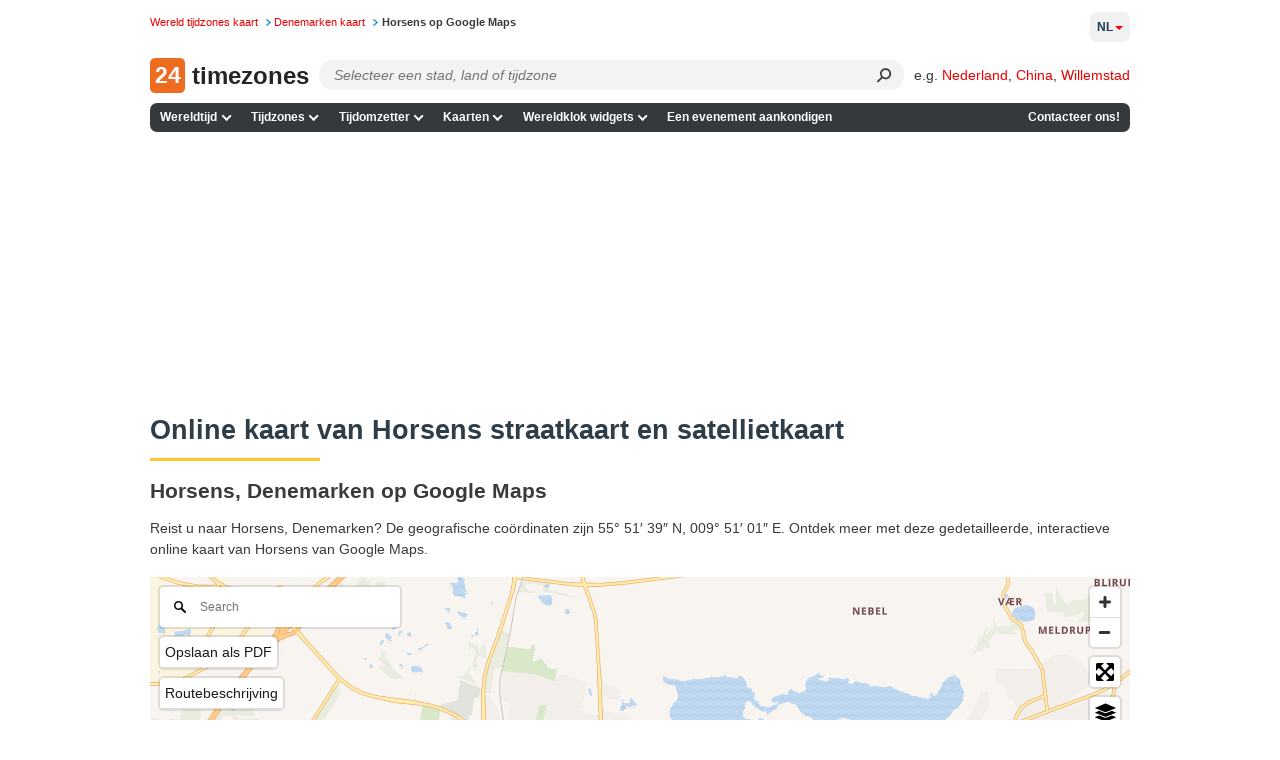

--- FILE ---
content_type: application/javascript
request_url: https://24timezones.com/t?callback=handleServerTime
body_size: -234
content:
handleServerTime(1769257975.569)